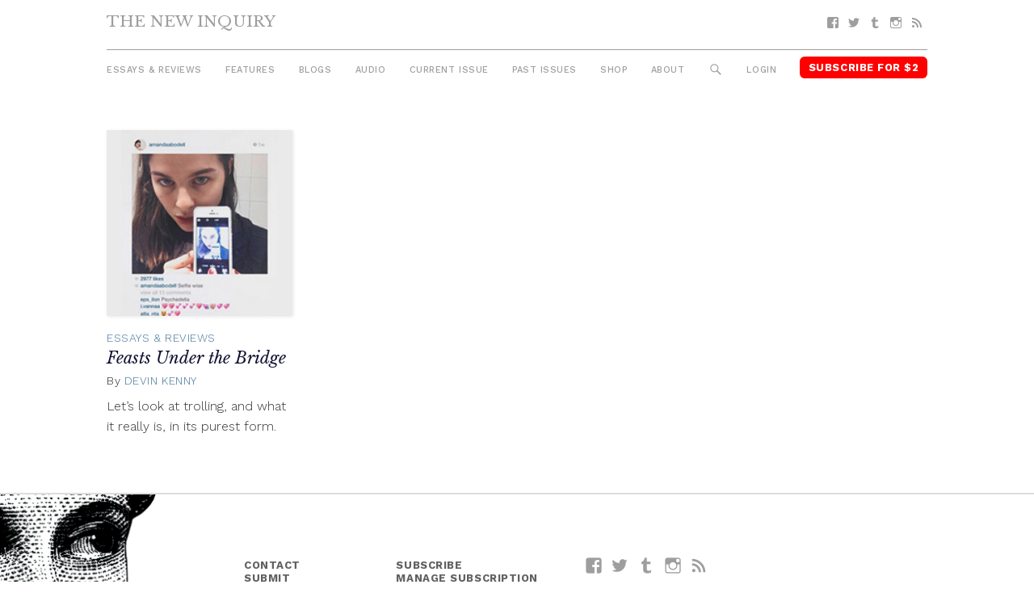

--- FILE ---
content_type: text/html; charset=UTF-8
request_url: https://thenewinquiry.com/tag/picaso/
body_size: 6734
content:
<!DOCTYPE html>
<html lang="en-US">

<head>
<meta charset="UTF-8">
<meta name="viewport" content="width=device-width, initial-scale=1">
<link rel="profile" href="https://gmpg.org/xfn/11">
<link rel="pingback" href="https://thenewinquiry.com/wp/xmlrpc.php">

<title>picaso &#8211; The New Inquiry</title>
<meta name='robots' content='max-image-preview:large' />
<link rel='dns-prefetch' href='//fonts.googleapis.com' />
<link rel='dns-prefetch' href='//s.w.org' />
<link rel="alternate" type="application/rss+xml" title="The New Inquiry &raquo; Feed" href="https://thenewinquiry.com/feed/" />
<link rel="alternate" type="application/rss+xml" title="The New Inquiry &raquo; Comments Feed" href="https://thenewinquiry.com/comments/feed/" />
<link rel="alternate" type="application/rss+xml" title="The New Inquiry &raquo; picaso Tag Feed" href="https://thenewinquiry.com/tag/picaso/feed/" />
		<script type="text/javascript">
			window._wpemojiSettings = {"baseUrl":"https:\/\/s.w.org\/images\/core\/emoji\/13.0.1\/72x72\/","ext":".png","svgUrl":"https:\/\/s.w.org\/images\/core\/emoji\/13.0.1\/svg\/","svgExt":".svg","source":{"concatemoji":"https:\/\/thenewinquiry.com\/wp\/wp-includes\/js\/wp-emoji-release.min.js?ver=5.7.1"}};
			!function(e,a,t){var n,r,o,i=a.createElement("canvas"),p=i.getContext&&i.getContext("2d");function s(e,t){var a=String.fromCharCode;p.clearRect(0,0,i.width,i.height),p.fillText(a.apply(this,e),0,0);e=i.toDataURL();return p.clearRect(0,0,i.width,i.height),p.fillText(a.apply(this,t),0,0),e===i.toDataURL()}function c(e){var t=a.createElement("script");t.src=e,t.defer=t.type="text/javascript",a.getElementsByTagName("head")[0].appendChild(t)}for(o=Array("flag","emoji"),t.supports={everything:!0,everythingExceptFlag:!0},r=0;r<o.length;r++)t.supports[o[r]]=function(e){if(!p||!p.fillText)return!1;switch(p.textBaseline="top",p.font="600 32px Arial",e){case"flag":return s([127987,65039,8205,9895,65039],[127987,65039,8203,9895,65039])?!1:!s([55356,56826,55356,56819],[55356,56826,8203,55356,56819])&&!s([55356,57332,56128,56423,56128,56418,56128,56421,56128,56430,56128,56423,56128,56447],[55356,57332,8203,56128,56423,8203,56128,56418,8203,56128,56421,8203,56128,56430,8203,56128,56423,8203,56128,56447]);case"emoji":return!s([55357,56424,8205,55356,57212],[55357,56424,8203,55356,57212])}return!1}(o[r]),t.supports.everything=t.supports.everything&&t.supports[o[r]],"flag"!==o[r]&&(t.supports.everythingExceptFlag=t.supports.everythingExceptFlag&&t.supports[o[r]]);t.supports.everythingExceptFlag=t.supports.everythingExceptFlag&&!t.supports.flag,t.DOMReady=!1,t.readyCallback=function(){t.DOMReady=!0},t.supports.everything||(n=function(){t.readyCallback()},a.addEventListener?(a.addEventListener("DOMContentLoaded",n,!1),e.addEventListener("load",n,!1)):(e.attachEvent("onload",n),a.attachEvent("onreadystatechange",function(){"complete"===a.readyState&&t.readyCallback()})),(n=t.source||{}).concatemoji?c(n.concatemoji):n.wpemoji&&n.twemoji&&(c(n.twemoji),c(n.wpemoji)))}(window,document,window._wpemojiSettings);
		</script>
		<style type="text/css">
img.wp-smiley,
img.emoji {
	display: inline !important;
	border: none !important;
	box-shadow: none !important;
	height: 1em !important;
	width: 1em !important;
	margin: 0 .07em !important;
	vertical-align: -0.1em !important;
	background: none !important;
	padding: 0 !important;
}
</style>
	<link rel='stylesheet' id='gridbox-custom-fonts-css'  href='https://thenewinquiry.com/app/themes/gridbox/assets/css/custom-fonts.css?ver=20180413' type='text/css' media='all' />
<link rel='stylesheet' id='wp-block-library-css'  href='https://thenewinquiry.com/wp/wp-includes/css/dist/block-library/style.min.css?ver=5.7.1' type='text/css' media='all' />
<link rel='stylesheet' id='tni-core-css'  href='https://thenewinquiry.com/app/plugins/tni-core-functionality/assets/css/public.css' type='text/css' media='all' />
<link rel='stylesheet' id='gridbox-stylesheet-css'  href='https://thenewinquiry.com/app/themes/tni/style.css?ver=0.8.9' type='text/css' media='all' />
<style id='gridbox-stylesheet-inline-css' type='text/css'>
.site-description { position: absolute; clip: rect(1px, 1px, 1px, 1px); width: 1px; height: 1px; overflow: hidden; }
</style>
<link rel='stylesheet' id='genericons-css'  href='https://thenewinquiry.com/app/plugins/jetpack/_inc/genericons/genericons/genericons.css?ver=3.1' type='text/css' media='all' />
<link rel='stylesheet' id='gridbox-style-css'  href='https://thenewinquiry.com/app/themes/gridbox/style.css' type='text/css' media='all' />
<link rel='stylesheet' id='tni-style-css'  href='https://thenewinquiry.com/app/themes/tni/css/style.min.css' type='text/css' media='all' />
<link rel='stylesheet' id='google-fonts-css'  href='https://fonts.googleapis.com/css?family=Work+Sans%3A300%2C500%2C700%2C900%7CLibre+Baskerville%3A400%2C400i%2C700&#038;ver=5.7.1' type='text/css' media='all' />
<script type='text/javascript' src='https://thenewinquiry.com/wp/wp-includes/js/jquery/jquery.min.js?ver=3.5.1' id='jquery-core-js'></script>
<script type='text/javascript' src='https://thenewinquiry.com/wp/wp-includes/js/jquery/jquery-migrate.min.js?ver=3.3.2' id='jquery-migrate-js'></script>
<script type='text/javascript' id='pys-public-js-extra'>
/* <![CDATA[ */
var pys_fb_pixel_options = {"woo":{"addtocart_enabled":false,"product_data":""},"gdpr":{"disable":false,"ajax_enabled":true,"enable_before_consent":"","ginger_enabled":false,"cookiebot_enabled":false},"ajax_url":"https:\/\/thenewinquiry.com\/wp\/wp-admin\/admin-ajax.php"};
var pys_events = [{"type":"init","name":"1292354514219229","params":[]},{"type":"track","name":"PageView","params":{"domain":"thenewinquiry.com"},"delay":0},{"type":"trackCustom","name":"GeneralEvent","params":{"post_type":"tag","content_name":"picaso","post_id":2485,"domain":"thenewinquiry.com"},"delay":0}];
/* ]]> */
</script>
<script type='text/javascript' src='https://thenewinquiry.com/app/plugins/pixelyoursite/js/public.js?ver=5.3.4' id='pys-public-js'></script>
<!--[if lt IE 9]>
<script type='text/javascript' src='https://thenewinquiry.com/app/themes/gridbox/assets/js/html5shiv.min.js?ver=3.7.3' id='html5shiv-js'></script>
<![endif]-->
<script type='text/javascript' src='https://thenewinquiry.com/app/themes/gridbox/assets/js/sticky-header.js?ver=20170127' id='gridbox-jquery-sticky-header-js'></script>
<link rel="https://api.w.org/" href="https://thenewinquiry.com/wp-json/" /><link rel="alternate" type="application/json" href="https://thenewinquiry.com/wp-json/wp/v2/tags/2485" /><link rel="EditURI" type="application/rsd+xml" title="RSD" href="https://thenewinquiry.com/wp/xmlrpc.php?rsd" />
<link rel="wlwmanifest" type="application/wlwmanifest+xml" href="https://thenewinquiry.com/wp/wp-includes/wlwmanifest.xml" /> 
<meta name="generator" content="WordPress 5.7.1" />

		<!-- Facebook Pixel code is added on this page by PixelYourSite FREE v5.3.4 plugin. You can test it with Pixel Helper Chrome Extension. -->

		<link rel="icon" href="https://thenewinquiry.com/app/uploads/2017/04/cropped-head-32x32.png" sizes="32x32" />
<link rel="icon" href="https://thenewinquiry.com/app/uploads/2017/04/cropped-head-192x192.png" sizes="192x192" />
<link rel="apple-touch-icon" href="https://thenewinquiry.com/app/uploads/2017/04/cropped-head-180x180.png" />
<meta name="msapplication-TileImage" content="https://thenewinquiry.com/app/uploads/2017/04/cropped-head-270x270.png" />

<!-- BEGIN GADWP v4.9.6.2 Universal Tracking - https://deconf.com/google-analytics-dashboard-wordpress/ -->
<script type="text/javascript">
(function($){
    $(window).load(function() {
                        
            //Track Hashmarks
            $('a').filter(function() {
                if (this.href.indexOf('thenewinquiry.com') != -1 || this.href.indexOf('://') == -1) return this.hash;
            }).click(function(e) {
                ga('send','event', 'hashmark', 'click', this.href);
            });

        });
})(jQuery);
</script>
<script>
  (function(i,s,o,g,r,a,m){i['GoogleAnalyticsObject']=r;i[r]=i[r]||function(){
  (i[r].q=i[r].q||[]).push(arguments)},i[r].l=1*new Date();a=s.createElement(o),
  m=s.getElementsByTagName(o)[0];a.async=1;a.src=g;m.parentNode.insertBefore(a,m)
  })(window,document,'script','https://www.google-analytics.com/analytics.js','ga');
  ga('create', 'UA-27506973-1', 'auto', {'allowLinker' : true});
  ga('require', 'linker');
  ga('linker:autoLink', ['members.thenewinquiry.com'] );
  ga('require', 'displayfeatures');
  ga('send', 'pageview');
</script>

<!-- END GADWP Universal Tracking -->

</head>

<body class="archive tag tag-picaso tag-2485 wp-embed-responsive post-layout-four-columns post-layout-columns no-sidebar">

	<div id="page" class="hfeed site">

		<a class="skip-link screen-reader-text" href="#content">Skip to content</a>

		<div id="header-top" class="header-bar-wrap"></div>

		<header id="masthead" class="site-header clearfix" role="banner">

			<div class="header-main container clearfix">

				<button id="main-navigation-toggle" class="main-navigation-toggle"><span class="screen-reader-text">Menu</span></button>

				<div id="logo" class="site-branding clearfix">

										
			<p class="site-title"><a href="https://thenewinquiry.com/" rel="home">The New Inquiry</a></p>

							
			<p class="site-description">modern scholarship</p>

		
				</div><!-- .site-branding -->

				
				<nav id="social-navigation" class="social-navigation navigation clearfix" role="navigation">
					<div id="menu-social" class="menu"><ul id="menu-social-items" class="menu-items"><li id="menu-item-75283" class="menu-item menu-item-type-custom menu-item-object-custom menu-item-75283 facebook"><a href="https://www.facebook.com/TheNewInquiry"><span class="screen-reader-text">Facebook</span></a></li>
<li id="menu-item-75284" class="menu-item menu-item-type-custom menu-item-object-custom menu-item-75284 twitter"><a href="https://twitter.com/newinquiry/"><span class="screen-reader-text">Twitter</span></a></li>
<li id="menu-item-75285" class="menu-item menu-item-type-custom menu-item-object-custom menu-item-75285 tumblr"><a href="https://thenewinquiry.tumblr.com/"><span class="screen-reader-text">Tumblr</span></a></li>
<li id="menu-item-75314" class="menu-item menu-item-type-custom menu-item-object-custom menu-item-75314 instagram"><a href="https://www.instagram.com/newinquiry/"><span class="screen-reader-text">Instagram</span></a></li>
<li id="menu-item-75286" class="menu-item menu-item-type-custom menu-item-object-custom menu-item-75286 feed-2"><a href="/rss"><span class="screen-reader-text">RSS</span></a></li>
</ul></div>				</nav><!-- #social-navigation -->

				<nav id="mobile-navigation" class="mobile-navigation navigation clearfix" role="navigation">
				 <div id="menu-mobile" class="menu"><ul id="menu-mobile-items" class="menu-items"><li id="menu-item-75317" class="highlight subscribe menu-item menu-item-type-custom menu-item-object-custom menu-item-75317 subscribe"><a href="https://members.thenewinquiry.com">Subscribe</a></li>
</ul></div>				</nav><!-- #mobile-navigation -->

				<nav id="main-navigation" class="primary-navigation navigation clearfix" role="navigation">
					<ul id="menu-main-menu" class="main-navigation-menu"><li id="menu-item-75276" class="menu-item menu-item-type-taxonomy menu-item-object-category menu-item-75276 essays-reviews"><a href="https://thenewinquiry.com/category/essays-reviews/">Essays &amp; Reviews</a></li>
<li id="menu-item-75290" class="menu-item menu-item-type-taxonomy menu-item-object-category menu-item-75290 75290"><a href="https://thenewinquiry.com/category/features/">Features</a></li>
<li id="menu-item-75280" class="menu-item menu-item-type-post_type_archive menu-item-object-blogs menu-item-75280 blogs"><a href="https://thenewinquiry.com/blog/">Blogs</a></li>
<li id="menu-item-80278" class="menu-item menu-item-type-custom menu-item-object-custom menu-item-80278 audio"><a href="https://thenewinquiry.com/tag/audio/">Audio</a></li>
<li id="menu-item-78905" class="menu-item menu-item-type-custom menu-item-object-custom menu-item-78905 current-issue-2"><a href="https://thenewinquiry.com/magazine/assets/">Current Issue</a></li>
<li id="menu-item-75279" class="menu-item menu-item-type-post_type_archive menu-item-object-magazines menu-item-75279 magazines"><a href="https://thenewinquiry.com/magazine/">Past Issues</a></li>
<li id="menu-item-79798" class="menu-item menu-item-type-custom menu-item-object-custom menu-item-79798 shop"><a href="https://the-new-inquiry-store.myshopify.com/">Shop</a></li>
<li id="menu-item-75316" class="menu-item menu-item-type-post_type menu-item-object-page menu-item-75316 75316"><a href="https://thenewinquiry.com/about/">About</a></li>
<li id="menu-item-75281" class="menu-search-icon menu-item menu-item-type-custom menu-item-object-custom menu-item-75281 search"><a href="#">Search</a></li>
<li id="menu-item-75292" class="js-login menu-item menu-item-type-custom menu-item-object-custom menu-item-75292 login"><a href="#">Login</a></li>
<li id="menu-item-75282" class="highlight subscribe menu-item menu-item-type-custom menu-item-object-custom menu-item-75282 subscribe-for-3"><a target="_blank" rel="noopener" href="https://members.thenewinquiry.com">Subscribe for $2</a></li>
</ul>				</nav><!-- #main-navigation -->

				<div class="top-search collapsed" aria-expanded="false">
					
<form role="search" method="get" class="search-form" action="https://thenewinquiry.com/">
	<label>
		<span class="screen-reader-text">Search for:</span>
		<input type="search" class="search-field"
			placeholder="Search &hellip;"
			value="" name="s"
			title="Search for:" />
	</label>
	<button type="submit" class="search-submit">
		<span class="genericon-search"></span>
		<span class="screen-reader-text">Search</span>
	</button>
</form>
				</div>

			</div><!-- .header-main -->

		</header><!-- #masthead -->

		
		
		
		<div id="content" class="site-content container clearfix">


	<section id="primary" class="content-archive content-area">
		<main id="main" class="site-main" role="main">

			
				<div id="post-wrapper" class="post-wrapper clearfix">

					
<div class="post-column clearfix">

	<article id="post-65535" class="post-65535 post type-post status-publish format-standard has-post-thumbnail hentry category-essays-reviews tag-ad-hominem tag-arpanet tag-art-of-trolling tag-bad-faith tag-baphomet tag-bill-oreilly tag-blogspot tag-bughouse-square tag-chicago tag-cointelpro tag-commenters tag-dasein tag-doxxing tag-emoticon tag-facebook tag-flaming tag-friendster tag-hoax tag-jon-stewart tag-life tag-murals tag-myspace tag-nike tag-oklahoma tag-online tag-picaso tag-piss-christ tag-sean-hannity tag-shrine tag-socrates tag-swatting tag-trolling tag-trolls tag-viral tag-websters tag-wired tag-wobblies tag-wordpress">

		
   <figure class="post-thumbnail">
     <a href="https://thenewinquiry.com/feasts-under-the-bridge/" rel="bookmark">

       
         <img width="192" height="220" src="https://thenewinquiry.com/app/uploads/2015/08/feasts-192.jpg" class="attachment-thumbnail size-thumbnail wp-post-image" alt="" loading="lazy" />
       
     </a>
   </figure>

 
		<header class="entry-header">

			
							<div class="entry-meta">

											<span class="meta-category"> <a href="https://thenewinquiry.com/category/essays-reviews/" rel="category tag">Essays &amp; Reviews</a></span>					
          				</div>
			
			<h2 class="entry-title"><a href="https://thenewinquiry.com/feasts-under-the-bridge/" rel="bookmark">Feasts Under the Bridge</a></h2>
			<div class="entry-meta"><span class="meta-author"> <span class="author vcard">By <a href="https://thenewinquiry.com/author/devin-kenny/" title="Posts by Devin Kenny" class="author url fn" rel="author">Devin Kenny</a></span></span><span class="meta-date"><a href="https://thenewinquiry.com/feasts-under-the-bridge/" title="8:42 am" rel="bookmark"><time class="entry-date published updated" datetime="2015-08-07T08:42:30-04:00">August 7, 2015</time></a></span></div>
		</header><!-- .entry-header -->

		<div class="entry-content entry-excerpt clearfix">
			Let’s look at trolling, and what it really is, in its purest form.		</div><!-- .entry-content -->

	</article>

</div>

				</div>

				
			
		</main><!-- #main -->
	</section><!-- #primary -->


	</div><!-- #content -->

	
	<div id="footer" class="footer-wrap">

		<footer id="colophon" class="site-footer container clearfix" role="contentinfo">

            <div class="footer-content">
                                    <div id="footer-text" class="site-info">
                        <div id="text-7" class="widget-odd widget-last widget-first widget-1 copyright">			<div class="textwidget"></div>
		</div>                    </div><!-- .site-info -->
                
                <div class="footer-menus">
    
                    <ul id="menu-footer-menu" class="footer-menu"><li id="menu-item-75306" class="menu-item menu-item-type-post_type menu-item-object-page menu-item-75306 75306"><a href="https://thenewinquiry.com/contact-us/">Contact</a></li>
<li id="menu-item-75318" class="menu-item menu-item-type-post_type menu-item-object-page menu-item-75318 submit"><a href="https://thenewinquiry.com/submit-to-tni/">Submit</a></li>
<li id="menu-item-75396" class="menu-item menu-item-type-post_type menu-item-object-page menu-item-75396 donate"><a href="https://thenewinquiry.com/?page_id=381">Donate</a></li>
<li id="menu-item-75305" class="menu-item menu-item-type-post_type menu-item-object-page menu-item-75305 75305"><a href="https://thenewinquiry.com/about/">About</a></li>
<li id="menu-item-75319" class="menu-item menu-item-type-custom menu-item-object-custom menu-item-75319 subscribe-2"><a href="https://members.thenewinquiry.com">Subscribe</a></li>
<li id="menu-item-84982" class="menu-item menu-item-type-post_type menu-item-object-page menu-item-84982 84982"><a href="https://thenewinquiry.com/manage-account/">Manage Subscription</a></li>
<li id="menu-item-75320" class="menu-item menu-item-type-taxonomy menu-item-object-category menu-item-75320 browse-the-archive"><a href="https://thenewinquiry.com/category/essays-reviews/">Browse the Archive</a></li>
<li id="menu-item-75321" class="menu-item menu-item-type-post_type menu-item-object-page menu-item-75321 75321"><a href="https://thenewinquiry.com/terms-of-use/">Terms Of Use</a></li>
</ul>
                    <nav id="social-navigation" class="social-navigation navigation clearfix" role="navigation">
                        <div id="menu-social" class="menu"><ul id="menu-social-items" class="menu-items"><li class="menu-item menu-item-type-custom menu-item-object-custom menu-item-75283 facebook"><a href="https://www.facebook.com/TheNewInquiry"><span class="screen-reader-text">Facebook</span></a></li>
<li class="menu-item menu-item-type-custom menu-item-object-custom menu-item-75284 twitter"><a href="https://twitter.com/newinquiry/"><span class="screen-reader-text">Twitter</span></a></li>
<li class="menu-item menu-item-type-custom menu-item-object-custom menu-item-75285 tumblr"><a href="https://thenewinquiry.tumblr.com/"><span class="screen-reader-text">Tumblr</span></a></li>
<li class="menu-item menu-item-type-custom menu-item-object-custom menu-item-75314 instagram"><a href="https://www.instagram.com/newinquiry/"><span class="screen-reader-text">Instagram</span></a></li>
<li class="menu-item menu-item-type-custom menu-item-object-custom menu-item-75286 feed-2"><a href="/rss"><span class="screen-reader-text">RSS</span></a></li>
</ul></div>                    </nav><!-- #social-navigation -->

                </div>

                                        <div id="mc4wp_form_widget-4" class="widget-odd widget-last widget-first widget-1 widget widget_mc4wp_form_widget"><h3 class="widget-title">Subscribe to Newsletter</h3><script>(function() {
	window.mc4wp = window.mc4wp || {
		listeners: [],
		forms: {
			on: function(evt, cb) {
				window.mc4wp.listeners.push(
					{
						event   : evt,
						callback: cb
					}
				);
			}
		}
	}
})();
</script><!-- Mailchimp for WordPress v4.7.6 - https://wordpress.org/plugins/mailchimp-for-wp/ --><form id="mc4wp-form-1" class="mc4wp-form mc4wp-form-75293" method="post" data-id="75293" data-name="" ><div class="mc4wp-form-fields"><label class="screen-reader-text">Email</label>
<input type="email" name="EMAIL" placeholder="Your Email" class="newsletter-email" required />
<input type="submit" value="Sign up" class="newsletter-button submit-button" /></div><label style="display: none !important;">Leave this field empty if you're human: <input type="text" name="_mc4wp_honeypot" value="" tabindex="-1" autocomplete="off" /></label><input type="hidden" name="_mc4wp_timestamp" value="1769327239" /><input type="hidden" name="_mc4wp_form_id" value="75293" /><input type="hidden" name="_mc4wp_form_element_id" value="mc4wp-form-1" /><div class="mc4wp-response"></div></form><!-- / Mailchimp for WordPress Plugin --></div><!-- .footer -->                            </div>

            <img class="footer-head" src="https://thenewinquiry.com/app/themes/tni/images/head.png" />

		</footer><!-- #colophon -->

	</div>

</div><!-- #page -->

<script>(function() {function maybePrefixUrlField() {
	if (this.value.trim() !== '' && this.value.indexOf('http') !== 0) {
		this.value = "http://" + this.value;
	}
}

var urlFields = document.querySelectorAll('.mc4wp-form input[type="url"]');
if (urlFields) {
	for (var j=0; j < urlFields.length; j++) {
		urlFields[j].addEventListener('blur', maybePrefixUrlField);
	}
}
})();</script><noscript><img height='1' width='1' style='display: none;' src='https://www.facebook.com/tr?id=1292354514219229&ev=PageView&noscript=1&cd[domain]=thenewinquiry.com' alt='facebook_pixel'></noscript><noscript><img height='1' width='1' style='display: none;' src='https://www.facebook.com/tr?id=1292354514219229&ev=GeneralEvent&noscript=1&cd[post_type]=tag&cd[content_name]=picaso&cd[post_id]=2485&cd[domain]=thenewinquiry.com' alt='facebook_pixel'></noscript>
		<script type="text/javascript">
		/* <![CDATA[ */
		var pys_edd_ajax_events = [];
		/* ]]> */
		</script>

		<script type='text/javascript' id='tni-core-authentication-js-extra'>
/* <![CDATA[ */
var jsAuthorization = {"baseURL":"https:\/\/members.thenewinquiry.com","nonce":"e7f2301878"};
/* ]]> */
</script>
<script type='text/javascript' src='https://thenewinquiry.com/app/plugins/tni-core-functionality/assets/js/auth.js?ver=l.3.3' id='tni-core-authentication-js'></script>
<script type='text/javascript' src='https://thenewinquiry.com/app/themes/tni/js/app.js' id='tni-scripts-js'></script>
<script type='text/javascript' src='https://thenewinquiry.com/wp/wp-includes/js/wp-embed.min.js?ver=5.7.1' id='wp-embed-js'></script>
<script type='text/javascript' src='https://thenewinquiry.com/app/plugins/mailchimp-for-wp/assets/js/forms.min.js?ver=4.7.6' id='mc4wp-forms-api-js'></script>

<script defer src="https://static.cloudflareinsights.com/beacon.min.js/vcd15cbe7772f49c399c6a5babf22c1241717689176015" integrity="sha512-ZpsOmlRQV6y907TI0dKBHq9Md29nnaEIPlkf84rnaERnq6zvWvPUqr2ft8M1aS28oN72PdrCzSjY4U6VaAw1EQ==" data-cf-beacon='{"version":"2024.11.0","token":"42cac59b9f0e4916b6e20d6074c889fd","r":1,"server_timing":{"name":{"cfCacheStatus":true,"cfEdge":true,"cfExtPri":true,"cfL4":true,"cfOrigin":true,"cfSpeedBrain":true},"location_startswith":null}}' crossorigin="anonymous"></script>
</body>
</html>


--- FILE ---
content_type: application/javascript
request_url: https://thenewinquiry.com/app/plugins/tni-core-functionality/assets/js/auth.js?ver=l.3.3
body_size: 870
content:
(function($) {
  const BASE_URL = jsAuthorization.baseURL;
  const nonce = jsAuthorization.nonce;

  function getCookie(name) {
    var value = '; ' + document.cookie;
    var parts = value.split('; ' + name + '=');
    if (parts.length == 2) return parts.pop().split(';').shift();
  }

  $.ajaxSetup({
    beforeSend: function(xhr, settings) {
      if (settings.type == 'POST' || settings.type == 'PUT' || settings.type == 'DELETE') {
        if (settings.url.startsWith(BASE_URL)) {
          // get the appropriate CSRF token.
          // the refresh is only used for the '/auth/refresh' endpoint.
          var csrf;
          if (settings.url.endsWith('refresh')) {
            csrf = getCookie('csrf_refresh_token');
          } else {
            csrf = getCookie('csrf_access_token');
          }
          xhr.setRequestHeader('X-CSRF-TOKEN', csrf);
        }
      }
    }
  });

  function login(email, cb, onErr) {
    $.ajax(`${BASE_URL}/auth/login`, {
      type: 'POST',
      crossDomain: true,
      xhrFields: {
        withCredentials: true
      },
      data: JSON.stringify({
        email: email,
      }),
      contentType: 'application/json',
      success: cb,
      error: onErr
    });
  }

  function logout(cb) {
    cb = cb || $.noop;
    $.ajax(`${BASE_URL}/auth/logout`, {
      type: 'POST',
      crossDomain: true,
      xhrFields: {
        withCredentials: true
      },
      contentType: 'application/json',
      success: cb
    });
  }

  $('.js-login').on('click', 'a', function() {
    var self = $(this);
    var modal = $('<div class="login-modal"></div>');
    var form = $(`
      <form>
        <h3>Login <a href="#" class="login-close">X</a></h3>
		<div class="login-form">
			<ul class="login-errors"></ul>
			<p>Enter your email and we'll send you a login link.</p>
			<p>
			  <label>Email</label>
			  <input type="email" name="email">
			</p>
			<input type="submit" value="Send Login Link">
		</div>
      </form>`);

    modal.append(form);
    $('body').append(modal);

    modal.on('click', '.login-close', function() {
      modal.remove();
    });

    form.on('submit', function(ev) {
      ev.preventDefault();
      var email = form.find('[name=email]').val();

      var errs = [];
      var errEl = form.find('.login-errors').empty();
      if (!email) errs.push('Please enter your email.');
      if (errs.length > 0) {
        for (var i=0; i<errs.length; i++) {
          errEl.append(`<li>${errs[i]}</li>`);
        }
      } else {
        login(email, function() {
          form.find('.login-form').replaceWith("<p>If we managed to find a matching subscription you'll receive an login link email.</p>");
        }, function(xhr, status, err) {
          if (xhr.status == 401) {
            errEl.append(`<li>Incorrect email.</li>`);
          }
        });
      }
      return false;
    });
  });

  $('.js-logout').on('click', 'a', function() {
    var self = $(this);
    logout(function() {
      location.reload();
    });
  });
})( jQuery );
